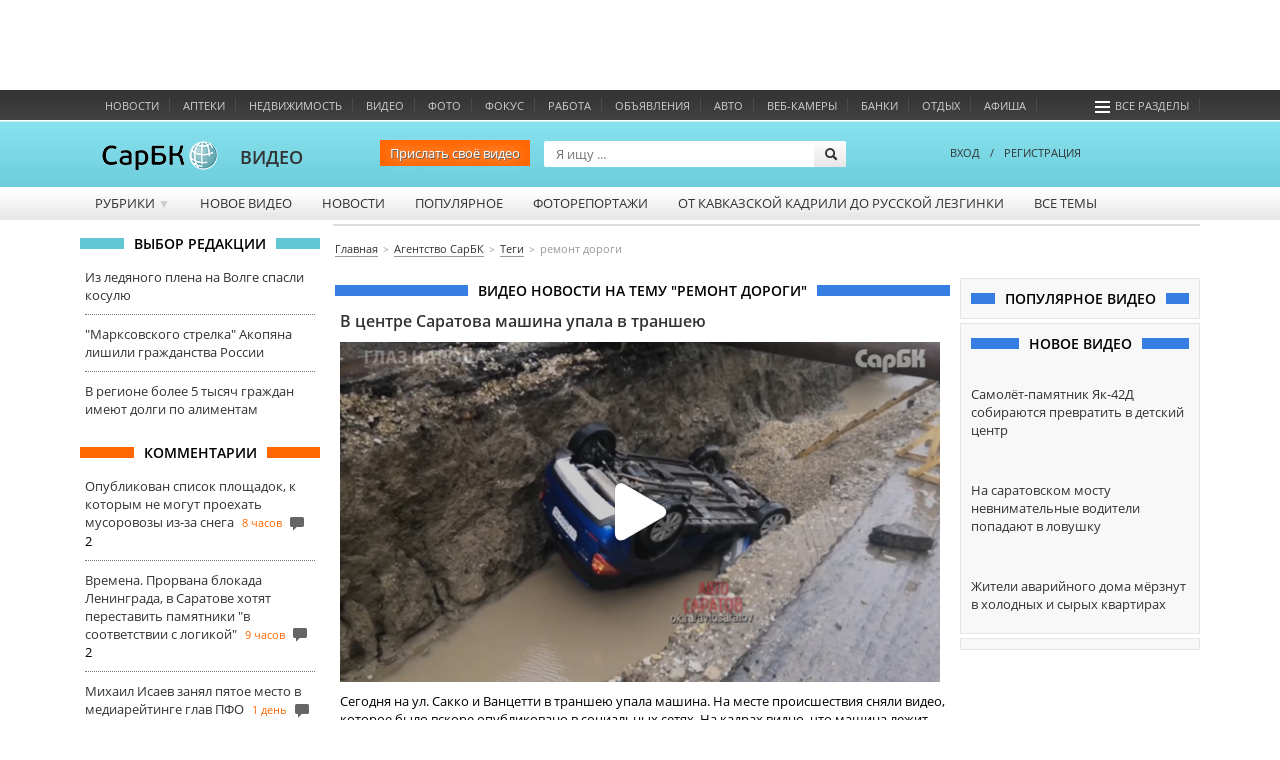

--- FILE ---
content_type: text/html; charset=utf-8
request_url: http://video.sarbc.ru/video/tags/3314/
body_size: 12868
content:
<!DOCTYPE html>
<!--[if IE 6]>
<html class="lt-ie7"> <![endif]-->
<!--[if IE 7]>
<html class="ie7"> <![endif]-->
<!--[if IE 8]>
<html class="ie7"> <![endif]-->
<html>
<head lang="en">
	<meta charset="UTF-8">
	<meta name="http-equiv" content="Content-type: text/html; charset=UTF-8">
	<title>Ремонт Дороги Саратов. Видео смотреть онлайн</title>
	<meta name="keywords" content="">
	<meta name="description" content='Последние новости на тему Ремонт Дороги в Саратове. Видео новости и сюжеты на тему Ремонт Дороги'>
	<meta name="viewport" content="width=device-width, initial-scale=1.0">
	<meta name="HandheldFriendly" content="True">
	<meta name="google-site-verification" content="dBef_Ji5dWMdvnUHjlNkWq5yJw2kIRyyOI8dzLx7nsk" />
	<link rel="apple-touch-icon-precomposed" sizes="114x114" href="/images/apple/114x114.png">
	<link rel="apple-touch-icon-precomposed" sizes="72x72" href="/images/apple/72x72.png">
	<link rel="apple-touch-icon-precomposed" href="/images/apple/32x32.png">
	<link rel="alternate" type="application/rss+xml" title="rss" href="//www.sarbc.ru/rss/data-utf/main.rss" />
	<meta http-equiv="cleartype" content="on">
	<meta name="format-detection" content="telephone=no">
	<meta name="format-detection" content="address=no">
	<meta name="referrer" content="origin" />
	<link rel="icon" href="https://www.sarbc.ru/favicon.svg" type="image/svg+xml" />
	<link rel="shortcut icon" href="https://www.sarbc.ru/favicon.svg" type="image/svg+xml" />
	<link href='//www.sarbc.ru/rich3/fonts/fonts.css' rel='stylesheet' type='text/css'>
				<link rel="stylesheet" type="text/css"  href="/min/?f=/bootstrap/css/bootstrap.css,/js/pickmeup.css,/css/style.css"/> 	<link rel="stylesheet" type="text/css"  href="//www.sarbc.ru/rich3/icons/css/stylesheet_image.css"/><link rel="stylesheet" type="text/css"  href="//www.sarbc.ru/rich3/layouts/3column.css"/>
        <!--<link rel="stylesheet" type="text/css"  href="//www.sarbc.ru/rich3/layouts/new_2016.css"/>-->

	<!--[if IE 6]>
	<link href="//www.sarbc.ru/rich3/layouts/ie7.css" rel="stylesheet"/> <!--<![endif]-->
	<!--[if IE 7]>
	<link href="//www.sarbc.ru/rich3/layouts/ie7.css" rel="stylesheet"/> <!--<![endif]-->
	<!--[if IE 8]>
	<link href="//www.sarbc.ru/rich3/layouts/ie8.css" rel="stylesheet"/> <!--<![endif]-->
				<script src="//www.sarbc.ru/rich3/js/jquery-1.11.1.min.js"></script><script src="//www.sarbc.ru/rich/i/js/common.js"></script><script src="//www.sarbc.ru/rich3/js/common.js"></script>	 <script src="/min/?f=/js/jquery.cookie.js,/bootstrap/js/bootstrap.min.js,/js/jquery.pickmeup.js,/js/jquery.jcarousel.min.js,/js/jwplayer/jwplayer.js,/js/flowplayer/flowplayer-3.2.13.min.js,/js/common.js"></script> 	<script type="text/javascript" src="//www.sarbc.ru/rich3/js/typo/typo.js"></script>

	<script>
(function(i,s,o,g,r,a,m){i['GoogleAnalyticsObject']=r;i[r]=i[r]||function(){
(i[r].q=i[r].q||[]).push(arguments)},i[r].l=1*new Date();a=s.createElement(o),
m=s.getElementsByTagName(o)[0];a.async=1;a.src=g;m.parentNode.insertBefore(a,m)
})(window,document,'script','//www.google-analytics.com/analytics.js','ga');
ga('create', 'UA-40025427-1', 'auto');
ga('require', 'displayfeatures');
ga('require', 'linkid', 'linkid.js');
ga('send', 'pageview');
setTimeout("ga('send', 'event', 'NoBounce', 'Over 15 seconds')", 15000);
</script>

<!-- Google tag (gtag.js) -->
<script async src="https://www.googletagmanager.com/gtag/js?id=G-WBTKCH8TP1"></script>
<script>
  window.dataLayer = window.dataLayer || [];
  function gtag(){dataLayer.push(arguments);}
  gtag('js', new Date());

  gtag('config', 'G-WBTKCH8TP1');
</script>	<meta name="yandex-verification" content="06d6709ec65c3dd3" /><!-- Yandex.RTB --><script>window.yaContextCb=window.yaContextCb||[]</script><script src="https://yandex.ru/ads/system/context.js" async></script>    </head>
    <body >
		
<!-- Yandex.Metrika counter --> <script type="text/javascript" > (function(m,e,t,r,i,k,a){m[i]=m[i]||function(){(m[i].a=m[i].a||[]).push(arguments)}; m[i].l=1*new Date();k=e.createElement(t),a=e.getElementsByTagName(t)[0],k.async=1,k.src=r,a.parentNode.insertBefore(k,a)}) (window, document, "script", "https://mc.yandex.ru/metrika/tag.js", "ym"); ym(14717218, "init", { id:14717218, clickmap:true, trackLinks:true, accurateTrackBounce:true, webvisor:true }); </script> <noscript><div><img src="https://mc.yandex.ru/watch/14717218" style="position:absolute; left:-9999px;" alt="" /></div></noscript> <!-- /Yandex.Metrika counter -->		<div style="display: none;">
<!--LiveInternet counter--><script type="text/javascript"><!--
document.write("<a href='//www.liveinternet.ru/click;sarbc' "+
"target=_blank><img src='//counter.yadro.ru/hit;sarbc?t14.6;r"+
escape(document.referrer)+((typeof(screen)=="undefined")?"":
";s"+screen.width+"*"+screen.height+"*"+(screen.colorDepth?
screen.colorDepth:screen.pixelDepth))+";u"+escape(document.URL)+
";"+Math.random()+
"' alt='' title='LiveInternet: показано число просмотров за 24"+
" часа, посетителей за 24 часа и за сегодня' "+
"border='0' width='88' height='31'><\/a>")
//--></script><!--/LiveInternet-->
</div>		<!-- Top.Mail.Ru counter -->
<script type="text/javascript">
var _tmr = window._tmr || (window._tmr = []);
_tmr.push({id: "90131", type: "pageView", start: (new Date()).getTime()});
(function (d, w, id) {
  if (d.getElementById(id)) return;
  var ts = d.createElement("script"); ts.type = "text/javascript"; ts.async = true; ts.id = id;
  ts.src = "https://top-fwz1.mail.ru/js/code.js";
  var f = function () {var s = d.getElementsByTagName("script")[0]; s.parentNode.insertBefore(ts, s);};
  if (w.opera == "[object Opera]") { d.addEventListener("DOMContentLoaded", f, false); } else { f(); }
})(document, window, "tmr-code");
</script>
<noscript><div><img src="https://top-fwz1.mail.ru/counter?id=90131;js=na" style="position:absolute;left:-9999px;" alt="Top.Mail.Ru" /></div></noscript>
<!-- /Top.Mail.Ru counter -->
		<div id="topad" style="width: 100%; height: 90px;">
			<!-- Yandex.RTB R-A-53185-40 -->
			<div id="yandex_rtb_R-A-53185-40"></div>
			<script>window.yaContextCb.push(()=>{
			  Ya.Context.AdvManager.render({
				renderTo: 'yandex_rtb_R-A-53185-40',
				blockId: 'R-A-53185-40'
			  })
			})</script>
		</div>

   		
		<div id="header">
						<div class="wrapper-header">
    <div class="nav-bar-header">
        <ul>
			                            <li class="column-one"><a href="//news.sarbc.ru" title="">Новости</a></li>
                            <li class="column-one"><a href="//health.sarbc.ru/apteka/" title="Поиск лекарств в аптеках Саратова">Аптеки</a></li>
                            <li class="column-one"><a href="//realty.sarbc.ru/" title="Недвижимость Саратова">Недвижимость</a></li>
                            <li class="column-one"><a href="//video.sarbc.ru/" title="">Видео</a></li>
                            <li class="column-two"><a href="//photobank.sarbc.ru/" title="Фотобанк, фото о Саратове">Фото</a></li>
                            <li class="column-one"><a href="http://focusgoroda.ru/" title="">ФОКУС</a></li>
                            <li class="column-two"><a href="//job.sarbc.ru/" title="Работа в Саратове, вакансии">Работа</a></li>
                            <li class="column-all"><a href="http://boards.sarbc.ru/" title="">Объявления</a></li>
                            <li class="column-two"><a href="//auto.sarbc.ru/" title="Продажа подержанных авто в Саратове">Авто</a></li>
                            <li class="column-two"><a href="//auto.sarbc.ru/webcams/" title="Вебкамеры Саратова">Веб-камеры</a></li>
                            <li class="column-all"><a href="http://banki.saratova.ru/" title="">Банки</a></li>
                            <li class="column-all"><a href="//relax.sarbc.ru/" title="Места отдыха в Саратове - кафе, рестораны, турбазы">Отдых</a></li>
                            <li class="column-all"><a href="//afisha.sarbc.ru" title="Афиша Саратова">Афиша</a></li>
                                    			<li style="float: right; margin-right: 15px;"><a href="#" data-toggle="modal" data-target="#modal-all-sections"><span class="icon-menu"></span>Все разделы</a></li>
        </ul>
    </div>
    <div class="header-logo">
            <a href="//www.sarbc.ru/"><img src="//www.sarbc.ru/images/sarbc_logo_background_sphere.png" alt="СарБК" title="СаратовБизнесКонсалтинг"/></a><span><a href="/">ВИДЕО</a></span>
        				     	<!--ny_logo_2016.png-->
    </div>
    <div class="search-block">
    <form action="/search/" method="post">
        <a href="http://news.sarbc.ru/add-materials/" class="send_news_button_top">Прислать своё видео</a>
        <input type="text" name="search" class="search-title" placeholder="Я ищу ..."/>
        <input type="submit" class="search-submit" value="">
    </form>
</div>        <div class="user-login">
            <div class="passport">
        <a data-toggle="modal" data-target="#modal-login"><!--<span class="icon-user"></span>-->ВХОД</a><span style="margin: 0 10px;">/</span><a href="http://passport.sarbc.ru/?passport=register"><!--<span class="icon-user"></span>-->РЕГИСТРАЦИЯ</a>
    </div>
    </div>
</div>

	<div class="wrapper-top-menu">
		<ul class="root">
							<li>
											<a class="" href="#">Рубрики <span class="row">&#9660;</span></a>
																<ul class="child">
															<li><a href="/video/proishestviya/">Проишествия</a></li>
															<li><a href="/video/glaz-naroda/">Глаз народа</a></li>
															<li><a href="/video/no_comments/">Без комментариев</a></li>
															<li><a href="/video/specreportaj/">Спецрепортажи</a></li>
															<li><a href="/video/interviy/">Интервью</a></li>
													</ul>
														</li>
							<li>
											<a class="" href="/">Новое видео</a>
																			</li>
							<li>
											<a class="" href="/video/news/">Новости</a>
																			</li>
							<li>
											<a class="" href="/popular/">Популярное</a>
																			</li>
							<li>
											<a class="" href="http://photobank.sarbc.ru/">Фоторепортажи</a>
																			</li>
							<li>
											<a class="column-all" href="/video/kadril_lizginka/">От кавказской кадрили до русской лезгинки</a>
																			</li>
							<li>
											<a class="column-two" href="/alltags/">Все темы</a>
																			</li>
					</ul>
		<div class="clear"></div>
	</div>
		</div>
		<div class="clear"></div>
		<a class="lazyload_ad branding" id="zoneid198" target="_blank"></a>		<div class="wrapper-content" id="main-content">

									<div class="left-content">
				    <div class="title_block"><span>Выбор редакции</span></div>
    <div class="bottom_point_block_content">
    
            <div>
                <a href="//news.sarbc.ru/main/2026/01/17/315193.html" onclick="ga('send', 'event', 'new_design', 'editor-choice', 'news.sarbc.ru-315193');">Из ледяного плена на Волге спасли косулю</a>

                                                            </div>
        
            <div>
                <a href="//news.sarbc.ru/main/2026/01/16/315181.html" onclick="ga('send', 'event', 'new_design', 'editor-choice', 'news.sarbc.ru-315181');">"Марксовского стрелка" Акопяна лишили гражданства России</a>

                                                            </div>
        
            <div>
                <a href="//news.sarbc.ru/main/2026/01/16/315180.html" onclick="ga('send', 'event', 'new_design', 'editor-choice', 'news.sarbc.ru-315180');">В регионе более 5 тысяч граждан имеют долги по алиментам</a>

                                                            </div>
            </div>

<div class="lazyload_ad" id="zoneid181" style="width:240px; height:200px;"></div><div class="title_block orange"><span>Комментарии</span></div>
<div class="bottom_point_block_content">
			<div>
            <a rel="32347" href="//news.sarbc.ru/main/2026/01/17/315192.html" onclick="ga('send', 'event', 'new_design', 'last-comments', '1317702');">Опубликован список площадок, к которым не могут проехать мусоровозы из-за снега</a>
			<span class="commnent_min_ago">8 часов</span>

			                <span class="icon-comment"></span>2            			</div>
						<div>
            <a rel="32798" href="//news.sarbc.ru/main/2026/01/18/315111.html" onclick="ga('send', 'event', 'new_design', 'last-comments', '1317705');">Времена. Прорвана блокада Ленинграда, в Саратове хотят переставить памятники "в соответствии с логикой"</a>
			<span class="commnent_min_ago">9 часов</span>

			                <span class="icon-comment"></span>2            			</div>
						<div>
            <a rel="102782" href="//news.sarbc.ru/main/2026/01/17/315190.html" onclick="ga('send', 'event', 'new_design', 'last-comments', '1317703');">Михаил Исаев занял пятое место в медиарейтинге глав ПФО</a>
			<span class="commnent_min_ago">1 день</span>

			                <span class="icon-comment"></span>2            			</div>
			</div>			</div>
			
						<div class="left-content-button" onclick="show_left_content();"></div>

									<div class="top-content-banner">
				<div id='stretch_banner'>
	<div class="lazyload_ad width100" id="zoneid177" style="width: 100%; height: 90px;"></div>
</div>			</div>
			
						<div class="breadcrumbs-block">
				<nav><ul class="breadcrumbs" itemscope itemtype="http://schema.org/BreadcrumbList"><li itemprop="itemListElement" itemscope itemtype="http://schema.org/ListItem"><a itemprop="item" href="//www.sarbc.ru/"><span itemprop="name">Главная</span></a></li><li itemprop="itemListElement" itemscope itemtype="http://schema.org/ListItem"><a itemprop="item" href="/"><span itemprop="name">Агентство СарБК</span></a></li><li itemprop="itemListElement" itemscope itemtype="http://schema.org/ListItem"><a itemprop="item" href="/video/alltags/"><span itemprop="name">Теги</span></a></li><li itemprop="itemListElement" itemscope itemtype="http://schema.org/ListItem"><span itemprop="name" class="last">ремонт дороги</span></li></ul></nav>			</div>
			
						
									<div class="center-general-block">
				
<div class="center-full-block-content">
    <div class="title_block blue"><h1>Видео новости на тему "ремонт дороги"</h1></div>
    <div class="media_block_content">
        		 
		<script>
			$('body').on( "click", ".video-n-list",function() {
			var video_id = $(this).attr('data-videoid');
			$(this).html( '<iframe src="//news.sarbc.ru/js/videoplayer_ad/?play=true&id='+video_id+'" class="videoplayer iframe" allowfullscreen></iframe>' );
			});
		</script>
                            <div class="video-list-block">
                <a href="/video/7903.html" class="listheader">В центре Саратова машина упала в траншею</a>
	        
            
            <div class="video-n-list" style="background-image: url('//video.sarbc.ru/files/resized_600_340/o/u/q/ouqnm7v5i9zkjlh.jpg');" data-videoid="7903"><span class="icon"></span></div>

                        
            
                                <div class="desc">
                    Сегодня на ул. Сакко и Ванцетти в траншею упала машина. На месте происшествия сняли видео, которое было вскоре опубликовано в социальных сетях. На кадрах видно, что машина лежит на дне траншеи ...                </div>
                <div class="info">
                    <div class="date">05.08.2019</div>

                    <div class="tags">
                        <a href="/video/tags/33/">ДТП</a>, <a href="/video/tags/3314/">Ремонт дороги</a>, <a href="/video/tags/49914/">Яма на Сакко и Ванцетти</a>                    </div>
                    <span class="icon-tag"></span>
                </div>
                <div class="clearfix"></div>
                            </div>
                            <div class="media_block_content">
                    <!-- Яндекс.Директ -->
                    <div id="yandex_ad" class="yandex_grey_border"></div>
                    <script type="text/javascript">
                        (function(w, d, n, s, t) {
                            w[n] = w[n] || [];
                            w[n].push(function() {
                                Ya.Direct.insertInto(53185, "yandex_ad", {
                                    stat_id: 9,
                                    ad_format: "direct",
                                    font_size: 1,
                                    type: "horizontal",
                                    limit: 2,
                                    title_font_size: 3,
                                    links_underline: true,
                                    site_bg_color: "FFFFFF",
                                    title_color: "333333",
                                    url_color: "ff6600",
                                    text_color: "555555",
                                    hover_color: "999999",
                                    sitelinks_color: "333333",
                                    favicon: true,
                                    no_sitelinks: false
                                });
                            });
                            t = d.getElementsByTagName("script")[0];
                            s = d.createElement("script");
                            s.src = "//an.yandex.ru/system/context.js";
                            s.type = "text/javascript";
                            s.async = true;
                            t.parentNode.insertBefore(s, t);
                        })(window, document, "yandex_context_callbacks");
                    </script>
                </div>
                                            <div class="video-list-block">
                <a href="/video/4223.html" class="listheader">Видеоблог. По дороге в "Лесную республику" можно сломать и ноги, и машину</a>
	        
            
            <div class="video-n-list" style="background-image: url('//video.sarbc.ru/files/resized_600_340/z/a/c/zac9pwn1436ev5m.jpg');" data-videoid="4223"><span class="icon"></span></div>

                        
            
                                <div class="desc">
                    &nbsp;В районе 2-й Дачной, (вверх от улицы Лунная) есть улица с &nbsp;интересным &nbsp;названием "Лесная республика". &nbsp;Она ведет к многоэтажным жилым домам и таунхаусам. Вот только добраться до своих ...                </div>
                <div class="info">
                    <div class="date">20.03.2014</div>

                    <div class="tags">
                        <a href="/video/tags/41097/">2-я дачная</a>, <a href="/video/tags/10309/">Лесная Республика</a>, <a href="/video/tags/10796/">Пешеходная дорожка</a>, <a href="/video/tags/3314/">Ремонт дороги</a>                    </div>
                    <span class="icon-tag"></span>
                </div>
                <div class="clearfix"></div>
                            </div>
                                            <div class="video-list-block">
                <a href="/video/990.html" class="listheader">В центре Саратова появится особенная дорожная разметка</a>
	        
            
            <div class="video-n-list" style="background-image: url('//video.sarbc.ru/files/resized_600_340/6/e/7/6e7u4gw5jrtq32y.jpg');" data-videoid="990"><span class="icon"></span></div>

                        
            
                                <div class="desc">
                    После ремонта дорожного полотна на улице Московской в Саратове разметку на ней не нарисуют традиционной краской, а впрессуют в асфальт особую термопластмассу.
В пластмассовую основу ...                </div>
                <div class="info">
                    <div class="date">29.08.2012</div>

                    <div class="tags">
                        <a href="/video/tags/572/">Дороги</a>, <a href="/video/tags/3314/">Ремонт дороги</a>, <a href="/video/tags/10026/">Улица Московская</a>                    </div>
                    <span class="icon-tag"></span>
                </div>
                <div class="clearfix"></div>
                            </div>
                                            <div class="video-list-block">
                <a href="/video/949.html" class="listheader">В центре Саратова перекрывают перекресток</a>
	        
            
            <div class="video-n-list" style="background-image: url('//video.sarbc.ru/files/resized_600_340/s/a/5/sa5oeutqdz9vkx4.jpg');" data-videoid="949"><span class="icon"></span></div>

                        
            
                                <div class="desc">
                    С 13 часов 25 августа в Саратове перекрывается автомобильное движение на перекрестке улиц Московской и Горького.
Будет приостановлено движение троллейбуса №3. Перекрытие связано с заменой ...                </div>
                <div class="info">
                    <div class="date">24.08.2012</div>

                    <div class="tags">
                        <a href="/video/tags/8/">Автомобили</a>, <a href="/video/tags/572/">Дороги</a>, <a href="/video/tags/3314/">Ремонт дороги</a>, <a href="/video/tags/195/">Транспорт</a>                    </div>
                    <span class="icon-tag"></span>
                </div>
                <div class="clearfix"></div>
                            </div>
                                            <div class="video-list-block">
                <a href="/video/801.html" class="listheader">Без комментариев. Московскую перекрыли на ремонт</a>
	        
            
            <div class="video-n-list" style="background-image: url('//video.sarbc.ru/files/resized_600_340/x/9/y/x9ypjbq3td6rlow.jpg');" data-videoid="801"><span class="icon"></span></div>

                        
            
                                <div class="desc">
                    В Саратове перекрыли на ремонт участок ул. Московской. От Вольской до Горького ведется реконструкция дорожного ...                </div>
                <div class="info">
                    <div class="date">07.08.2012</div>

                    <div class="tags">
                        <a href="/video/tags/38690/">Без комментариев</a>, <a href="/video/tags/3314/">Ремонт дороги</a>, <a href="/video/tags/10026/">Улица Московская</a>                    </div>
                    <span class="icon-tag"></span>
                </div>
                <div class="clearfix"></div>
                            </div>
                                        <p class="news-tag-link">
            Все материалы по тегу <a href="//news.sarbc.ru/tags/ремонт+дороги">ремонт дороги</a>
        </p>
        <div class="clearfix"></div>
            </div>

    <div class="title_block grey"><span>ремонт дороги. Связанные теги</span></div>
    <div class="media_block_content">
                <div class="relation-tags">
                                                                                                                                                                                                                                                                                                                                                                                                                                                                                            <a class="tag-size-0" href="/video/tags/195">транспорт</a>, <a class="tag-size-0" href="/video/tags/41097">2-я дачная</a>, <a class="tag-size-5" href="/video/tags/572">дороги</a>, <a class="tag-size-0" href="/video/tags/8">автомобили</a>, <a class="tag-size-0" href="/video/tags/49914">яма на Сакко и Ванцетти</a>, <a class="tag-size-0" href="/video/tags/38690">без комментариев</a>, <a class="tag-size-0" href="/video/tags/10309">Лесная Республика</a>, <a class="tag-size-0" href="/video/tags/33">ДТП</a>, <a class="tag-size-0" href="/video/tags/10796">пешеходная дорожка</a>, <a class="tag-size-5" href="/video/tags/10026">улица Московская</a>        </div>
    </div>
</div>

<script type="text/javascript">
    function player_active(this_obj, id){
    var hide_preroll = false;
    var mbs1 = $(this_obj).attr('data-mbs1');
    var mbs7 = $(this_obj).attr('data-mbs7');
    var dimg = $(this_obj).attr('data-img');
    videoPlayer(
     id, mbs1, true, mbs7, dimg, hide_preroll
    );
    flowplayer(id).play();
   }
</script>
			</div>
			
									<div class="right-content">
				
<div class="right_block_content">
    <div class="title_block blue"><span>Популярное видео</span></div>
    <div class="popular-video-right">
    </div>
</div><div class="lazyload_ad center" id="zoneid179" style="width:240px; height:400px;"></div>
<div class="right_block_content"><div class="title_block blue"><span>Новое видео</span></div>
<div class="new-video-right">
        <div><a href="http://video.sarbc.ru/video/8825.html"><img src=""></a><a href="http://video.sarbc.ru/video/8825.html" class="listheader">Самолёт-памятник Як-42Д собираются превратить в детский центр</a></div>
            <div><a href="http://video.sarbc.ru/video/8824.html"><img src=""></a><a href="http://video.sarbc.ru/video/8824.html" class="listheader">На саратовском мосту невнимательные водители попадают в ловушку </a></div>
            <div><a href="http://video.sarbc.ru/video/8823.html"><img src=""></a><a href="http://video.sarbc.ru/video/8823.html" class="listheader">Жители аварийного дома мёрзнут в холодных и сырых квартирах</a></div>
            </div></div><div class="lazyload_ad center" id="zoneid182" style="width:240px; height:200px;"></div><div class="right_block_content" id="direct-right">

    
    <style>
        .ad_text_a52d51962bc1ecc6c5ded5110a50e5a5 { margin: 0; font-size: 13px;}
        .ad_text_a52d51962bc1ecc6c5ded5110a50e5a5 > div { padding: 15px 0px; margin: 0 auto; min-height: 70px; }
        .ad_text_a52d51962bc1ecc6c5ded5110a50e5a5 div a { text-decoration: none; }
        .ad_text_a52d51962bc1ecc6c5ded5110a50e5a5 div a img {
            margin-right: 10px;
            max-width: 75px !important;
            max-height: 75px !important;
        }
        .ad_text_a52d51962bc1ecc6c5ded5110a50e5a5 .title{
            display: block;
            font-weight: bold;
            font-size: 14px;
            margin-bottom: 5px;
        }
        .ad_text_a52d51962bc1ecc6c5ded5110a50e5a5 .url{
            display: block;
            #color: #999999;
            font-size: 11px;
            color: #ff6600;
        }
    </style>

            <div class="lazyload_ad ad_text ad_text_a52d51962bc1ecc6c5ded5110a50e5a5" id=zoneid162 block=1></div>
            <div class="lazyload_ad ad_text ad_text_a52d51962bc1ecc6c5ded5110a50e5a5" id=zoneid161 block=1></div>
            <div class="lazyload_ad ad_text ad_text_a52d51962bc1ecc6c5ded5110a50e5a5" id=zoneid156 block=1></div>
     <div style='clear: both;'></div>
</div>			</div>
						<a id="back-top" href="#">
			   <span class="icon-up-open"></span>
			</a>
		</div>

		
				<div id="footer" class="footer">
    <div class="wrapper-footer">
        <div class="footer-left-block">
            <img style="width: 120px" src="//www.sarbc.ru/images/logo_sarbc_grey.svg">
            <span>© ИА "СаратовБизнесКонсалтинг", 1999 - 2026</span>
            <a href="//news.sarbc.ru/ia/ia.php">Информация о СМИ</a> <strong>18+</strong>
        </div>
        <div class="footer-center-block">
            <ul class="nav-bar">
                <!--<li><a href="//www.sarbc.ru/about/">О нас</a></li>-->
                <li><a href="//www.sarbc.ru/price/">Реклама</a></li>
                <li><a href="//www.sarbc.ru/stat/">Статистика</a></li>
                <li><a href="//passport.sarbc.ru/help/?prefix=privacy">Конфиденциальность</a></li>
                <li><a href="//www.sarbc.ru/contact/">Контакты</a></li>
            </ul>
            <div class="clear"></div>
            <div class="find-error">
                Нашли в тексте ошибку? Выделите её, нажмите <span>Ctrl+Enter</span> <br> При копировании материалов ссылка на сайт обязательна<br />
            </div>
			<p class="partner-links"><script type="text/javascript">
<!--
var _acic={dataProvider:10};(function(){var e=document.createElement("script");e.type="text/javascript";e.async=true;e.src="https://www.acint.net/aci.js";var t=document.getElementsByTagName("script")[0];t.parentNode.insertBefore(e,t)})()
//-->
</script></p>
		</div>
        <div class="footer-right-block">
            <div class="yandex-count">
                <noindex>По данным Яндекс.Метрика за последние 30 дней нас посетило<br /><u><a rel='nofollow' href='//www.sarbc.ru/stat/'>1 196 643</a></u> посетителя</noindex>            </div>

			
			<div class="footer-social">
				<a class="icon-vkontakte-rect" rel="nofollow" href="http://vk.com/sarbcru" target="_blank" onclick="ga('send', 'event', 'button', 'click', 'footer_vk');"></a>
												<a class="icon-twitter-bird" rel="nofollow" href="https://twitter.com/sarbcru" target="_blank" onclick="ga('send', 'event', 'button', 'click', 'footer_twitter');"></a>
				<a class="icon-youtube" rel="nofollow" href="http://www.youtube.com/sarbctv" target="_blank" onclick="ga('send', 'event', 'button', 'click', 'footer_youtube');"></a>
												<a class="icon-telegram" rel="nofollow" href="http://t.me/sarbc_news" target="_blank" onclick="ga('send', 'event', 'button', 'click', 'footer_telegram');"></a>
			</div>

					</div>

		<div class="clear" style="margin-bottom: 50px;"></div>

        <div class="footer-rubrics">
            <div class="section-type">
                <ul>
                    <li><span class="icon-clipboard-gr"></span>Информагентство</li>
                    <li><span class="icon-basket-gr"></span>Бизнес и финансы</li>
                    <li><span class="icon-fire-gr"></span>Спецпроекты</li>
                    <li><span class="icon-glass-gr"></span>Отдых и развлечение</li>
                </ul>
                <div class="clear"></div>
            </div>

            <div class="block_block">
                                    <div class="block">
                        <ul class="section_list">
                                                            <li>
                                    <a href="//news.sarbc.ru/">Новости Саратова</a>
                                </li>
                                                            <li>
                                    <a href="//news.sarbc.ru/lenta/">Мировые новости</a>
                                </li>
                                                            <li>
                                    <a href="//video.sarbc.ru/">СарБК-ТВ</a>
                                </li>
                                                            <li>
                                    <a href="http://focusgoroda.ru/">Фокус города</a>
                                </li>
                                                            <li>
                                    <a href="//weather.sarbc.ru/">Погода в Саратове</a>
                                </li>
                                                            <li>
                                    <a href="//photobank.sarbc.ru/">Фотобанк</a>
                                </li>
                                                            <li>
                                    <a href="//online.sarbc.ru/">Онлайн-конференции</a>
                                </li>
                                                            <li>
                                    <a href="//www.sarbc.ru/reception/">Общественные приемные</a>
                                </li>
                                                    </ul>
                    </div>
                                    <div class="block">
                        <ul class="section_list">
                                                            <li>
                                    <a href="//realty.sarbc.ru/">Недвижимость</a>
                                </li>
                                                            <li>
                                    <a href="//auto.sarbc.ru/">Автогид</a>
                                </li>
                                                            <li>
                                    <a href="//job.sarbc.ru/">Работа в Саратове</a>
                                </li>
                                                            <li>
                                    <a href="http://boards.sarbc.ru/">Доски объявлений</a>
                                </li>
                                                            <li>
                                    <a href="//www.sarbc.ru/all-saratov/">Справочник организаций</a>
                                </li>
                                                            <li>
                                    <a href="//www.sarbc.ru/company/">Новости компаний</a>
                                </li>
                                                            <li>
                                    <a href="http://banki.saratova.ru/">Банки Саратова</a>
                                </li>
                                                            <li>
                                    <a href="http://hosting.sarbc.ru/">Хостинг</a>
                                </li>
                                                    </ul>
                    </div>
                                    <div class="block">
                        <ul class="section_list">
                                                            <li>
                                    <a href="//auto.sarbc.ru/webcams/">Веб-камеры</a>
                                </li>
                                                            <li>
                                    <a href="//health.sarbc.ru/">Ваше здоровье</a>
                                </li>
                                                            <li>
                                    <a href="//health.sarbc.ru/apteka/">Аптеки Саратова</a>
                                </li>
                                                            <li>
                                    <a href="http://mama.sarbc.ru/">Мама и малыш</a>
                                </li>
                                                            <li>
                                    <a href="http://advisory.sarbc.ru/">Консультации Саратова</a>
                                </li>
                                                            <li>
                                    <a href="http://focusgoroda.ru/materials/rubric/product/">Продукт за который не стыдно</a>
                                </li>
                                                            <li>
                                    <a href="http://video.sarbc.ru/video/kadril_lizginka/">От кавказкой кадрили до русской лизгинки</a>
                                </li>
                                                    </ul>
                    </div>
                                    <div class="block">
                        <ul class="section_list">
                                                            <li>
                                    <a href="//afisha.sarbc.ru/">Афиша Саратова</a>
                                </li>
                                                            <li>
                                    <a href="//relax.sarbc.ru/">Еда и отдых</a>
                                </li>
                                                            <li>
                                    <a href="//relax.sarbc.ru/category/guesthouse">Гостиницы Саратова</a>
                                </li>
                                                            <li>
                                    <a href="//relax.sarbc.ru/goroscop/">Гороскопы</a>
                                </li>
                                                            <li>
                                    <a href="//tv.sarbc.ru/">Телепрограмма</a>
                                </li>
                                                    </ul>
                    </div>
                            </div>
            <div class="clear"></div>
        </div>

        <span class="mobile-version-link" onclick="javascript: document.cookie = 'version=mobile; path=/; domain=.sarbc.ru;'; location.reload();">Мобильная версия сайта</span>
    </div>
</div>

<div class="modal fade" id="modal-all-sections" tabindex="-1" role="dialog" aria-labelledby="myModalLabel" aria-hidden="true">
    <div class="modal-dialog">
        <div class="modal-content">
            <div class="modal-header">
                <button type="button" class="close" data-dismiss="modal"><span aria-hidden="true">&times;</span><span class="sr-only">Close</span></button>
                <div class="logo">
                    <img src="//www.sarbc.ru/images/sarbc_logo_background_sphere.png" alt=""/><span>ВСЕ РАЗДЕЛЫ</span>
                </div>
            </div>

            <div class="section-type">
                <ul>
                    <li><span class="icon-clipboard"></span>Информагентство</li>
                    <li><span class="icon-basket"></span>Бизнес и финансы</li>
                    <li><span class="icon-fire"></span>Спецпроекты</li>
                    <li><span class="icon-glass"></span>Отдых и развлечение</li>
                </ul>
                <div class="clear"></div>
            </div>

            <div class="modal-body">
                                    <div class="block">
                        <ul class="section_list">
                                                            <li>
                                    <a href="//news.sarbc.ru/">Новости Саратова</a>
                                </li>
                                                            <li>
                                    <a href="//news.sarbc.ru/lenta/">Мировые новости</a>
                                </li>
                                                            <li>
                                    <a href="//video.sarbc.ru/">СарБК-ТВ</a>
                                </li>
                                                            <li>
                                    <a href="http://focusgoroda.ru/">Фокус города</a>
                                </li>
                                                            <li>
                                    <a href="//weather.sarbc.ru/">Погода в Саратове</a>
                                </li>
                                                            <li>
                                    <a href="//photobank.sarbc.ru/">Фотобанк</a>
                                </li>
                                                            <li>
                                    <a href="//online.sarbc.ru/">Онлайн-конференции</a>
                                </li>
                                                            <li>
                                    <a href="//www.sarbc.ru/reception/">Общественные приемные</a>
                                </li>
                                                    </ul>
                    </div>
                                    <div class="block">
                        <ul class="section_list">
                                                            <li>
                                    <a href="//realty.sarbc.ru/">Недвижимость</a>
                                </li>
                                                            <li>
                                    <a href="//auto.sarbc.ru/">Автогид</a>
                                </li>
                                                            <li>
                                    <a href="//job.sarbc.ru/">Работа в Саратове</a>
                                </li>
                                                            <li>
                                    <a href="http://boards.sarbc.ru/">Доски объявлений</a>
                                </li>
                                                            <li>
                                    <a href="//www.sarbc.ru/all-saratov/">Справочник организаций</a>
                                </li>
                                                            <li>
                                    <a href="//www.sarbc.ru/company/">Новости компаний</a>
                                </li>
                                                            <li>
                                    <a href="http://banki.saratova.ru/">Банки Саратова</a>
                                </li>
                                                            <li>
                                    <a href="http://hosting.sarbc.ru/">Хостинг</a>
                                </li>
                                                    </ul>
                    </div>
                                    <div class="block">
                        <ul class="section_list">
                                                            <li>
                                    <a href="//auto.sarbc.ru/webcams/">Веб-камеры</a>
                                </li>
                                                            <li>
                                    <a href="//health.sarbc.ru/">Ваше здоровье</a>
                                </li>
                                                            <li>
                                    <a href="//health.sarbc.ru/apteka/">Аптеки Саратова</a>
                                </li>
                                                            <li>
                                    <a href="http://mama.sarbc.ru/">Мама и малыш</a>
                                </li>
                                                            <li>
                                    <a href="http://advisory.sarbc.ru/">Консультации Саратова</a>
                                </li>
                                                            <li>
                                    <a href="http://focusgoroda.ru/materials/rubric/product/">Продукт за который не стыдно</a>
                                </li>
                                                            <li>
                                    <a href="http://video.sarbc.ru/video/kadril_lizginka/">От кавказкой кадрили до русской лизгинки</a>
                                </li>
                                                    </ul>
                    </div>
                                    <div class="block">
                        <ul class="section_list">
                                                            <li>
                                    <a href="//afisha.sarbc.ru/">Афиша Саратова</a>
                                </li>
                                                            <li>
                                    <a href="//relax.sarbc.ru/">Еда и отдых</a>
                                </li>
                                                            <li>
                                    <a href="//relax.sarbc.ru/category/guesthouse">Гостиницы Саратова</a>
                                </li>
                                                            <li>
                                    <a href="//relax.sarbc.ru/goroscop/">Гороскопы</a>
                                </li>
                                                            <li>
                                    <a href="//tv.sarbc.ru/">Телепрограмма</a>
                                </li>
                                                    </ul>
                    </div>
                                <div class="clear"></div>
            </div>
        </div>
    </div>
</div>

<div class="modal fade" id="modal-login" tabindex="-1" role="dialog" aria-labelledby="myModalLabel" aria-hidden="true">
    <div class="modal-dialog">
        <div class="modal-content">
            <div class="modal-header">
                <button type="button" class="close" data-dismiss="modal"><span aria-hidden="true">&times;</span><span class="sr-only">Close</span></button>
                <div class="logo">
                    <img src="//www.sarbc.ru/images/sarbc_logo_background_sphere.png" alt=""/><span>АВТОРИЗАЦИЯ</span>
                </div>
            </div>

            <div class="forgot-password">
                <a href="http://passport.sarbc.ru/?passport=lostpassword">Забыли пароль?</a>
            </div>

            <div class="modal-body">
                <form method="post" action="//passport.sarbc.ru/?passport=login">
                    <div class="login-form">
                        <input type="hidden" value="check" name="remember">
                        <div>
                            <span>Логин</span>
                            <input type="text" name="login"/>
                        </div>
                        <div>
                            <span>Пароль</span>
                            <input type="password" name="passwd"/>
                        </div>
                    </div>
                    <div class="login-or">
                        <span>или</span>
                    </div>
                    <div class="login-social">
                        <div class="center-block">
                            <span>Войдите через соц. сеть</span>
                                                                                    <script type="text/javascript" src="https://www.sarbc.ru/rich3/js/widget.js"></script>
                            <a class="loginza" rel="nofollow" href="https://loginza.ru/api/widget?token_url=https%3A%2F%2Fpassport.sarbc.ru%2F%3Fpassport%3Dlogin%26refferer%3Dhttps%3A%2F%2Fwww.sarbc.ru%2F&amp;providers_set=google,yandex,mailruapi,vkontakte,odnoklassniki;service_host=https%3A%2F%2Floginza.ru">
                                <img src="//www.sarbc.ru/images/social-net.png" alt=""/>
                            </a>
                        </div>
                    </div>
                    <div class="clear"></div>
                    <input class="login-button" type="submit" value="ВХОД">
                </form>
            </div>
        </div>
    </div>
</div>


<div id="simple-typo">
	<span class="simple-typo-close"></span>
	<span class="simple-typo-title">Нашли ошибку</span>
	<div class="simple-typo-body">
		<div id="simple-typo-text-div"></div>
		<textarea class="simple-typo-comment" placeholder="Ваш комментарий (необязательно)"></textarea>
		<button id="simple-typo-submit" class="s-typo-submit" type="submit">Отправить</button>
	</div>
</div>
<div class="overlay"></div>

<script type="text/javascript">(window.Image ? (new Image()) : document.createElement('img')).src = 'https://vk.com/rtrg?p=VK-RTRG-197109-gRcLz';</script>
    </body>
    </html>
